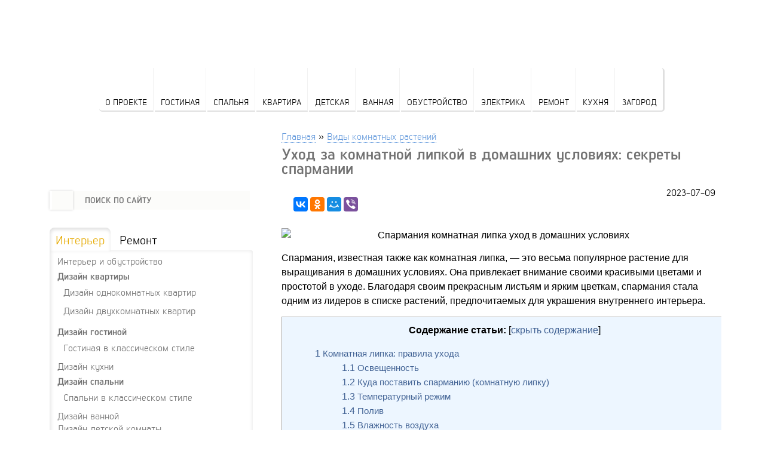

--- FILE ---
content_type: text/html; charset=UTF-8
request_url: https://postroiv.ru/2023/07/uxod-za-komnatnoj-lipkoj-v-domashnix-usloviyax-sekrety-sparmanii/
body_size: 21019
content:















<!DOCTYPE html>
<html lang="ru-RU">
<head>
	<!-- Yandex.RTB -->
<script>window.yaContextCb=window.yaContextCb||[]</script>
<script src="https://yandex.ru/ads/system/context.js" async></script>
<meta name="google-site-verification" content="KFzxDVW-leGMc4GWTJH8ni5S71jixJ5doEAmwO_I-zE" />
<meta name="yandex-verification" content="fcd2c11a7f984910" />
<meta name="a9fd1c8636e507094f16fcc6700c385d" content="">
<meta charset="UTF-8" />
<!-- Yandex.RTB R-A-188823-26 -->
<script>window.yaContextCb.push(()=>{
  Ya.Context.AdvManager.render({
    type: 'fullscreen',    
    platform: 'touch',
    blockId: 'R-A-188823-26'
  })
})</script>

<meta name="viewport" content="width=device-width, initial-scale=1">
<title>Комнатная липка в домашних условиях: уход, пересадка, болезни, вредители, виды</title>
	

<!-- Respond.js для IE8 (media queries) -->
<!-- ПРЕДУПРЕЖДЕНИЕ: Respond.js не будет работать при просмотре страницы через file:// -->
<!--[if lt IE 9]>
  <script src="https://oss.maxcdn.com/respond/1.4.2/respond.min.js"></script>
<![endif]-->
<meta name='robots' content='max-image-preview:large' />

	<!-- This site is optimized with the Yoast SEO plugin v14.8.1 - https://yoast.com/wordpress/plugins/seo/ -->
	<meta name="description" content="Узнайте, как ухаживать за комнатной спарманией в домашних условиях. Получите советы и рекомендации по поливу, освещению, температуре и другим аспектам, чтобы ваша спармания липка росла здоровой и красивой." />
	<meta name="robots" content="index, follow" />
	<meta name="googlebot" content="index, follow, max-snippet:-1, max-image-preview:large, max-video-preview:-1" />
	<meta name="bingbot" content="index, follow, max-snippet:-1, max-image-preview:large, max-video-preview:-1" />
	<link rel="canonical" href="https://postroiv.ru/2023/07/uxod-za-komnatnoj-lipkoj-v-domashnix-usloviyax-sekrety-sparmanii/" />
	<meta property="og:locale" content="ru_RU" />
	<meta property="og:type" content="article" />
	<meta property="og:title" content="Комнатная липка в домашних условиях: уход, пересадка, болезни, вредители, виды" />
	<meta property="og:description" content="Узнайте, как ухаживать за комнатной спарманией в домашних условиях. Получите советы и рекомендации по поливу, освещению, температуре и другим аспектам, чтобы ваша спармания липка росла здоровой и красивой." />
	<meta property="og:url" content="https://postroiv.ru/2023/07/uxod-za-komnatnoj-lipkoj-v-domashnix-usloviyax-sekrety-sparmanii/" />
	<meta property="og:site_name" content="Азбука ремонта" />
	<meta property="article:published_time" content="2023-07-09T08:58:39+00:00" />
	<meta property="og:image" content="https://postroiv.ru/wp-content/uploads/2023/07/uxod-za-komnatnoj-lipkoj-v-domashnix-usloviyax-sekre-7siidzmk.jpg" />
	<meta property="og:image:width" content="740" />
	<meta property="og:image:height" content="493" />
	<meta name="twitter:card" content="summary" />
	<script type="application/ld+json" class="yoast-schema-graph">{"@context":"https://schema.org","@graph":[{"@type":"WebSite","@id":"https://postroiv.ru/#website","url":"https://postroiv.ru/","name":"\u0410\u0437\u0431\u0443\u043a\u0430 \u0440\u0435\u043c\u043e\u043d\u0442\u0430","description":"\u041f\u043e\u0441\u0442\u0440\u043e\u0438\u043c \u0434\u043e\u043c \u0441\u0430\u043c\u043e\u0441\u0442\u043e\u044f\u0442\u0435\u043b\u044c\u043d\u043e \u043e\u0442 \u0444\u0443\u043d\u0434\u0430\u043c\u0435\u043d\u0442\u0430 \u0434\u043e \u043a\u0440\u043e\u0432\u043b\u0438","potentialAction":[{"@type":"SearchAction","target":"https://postroiv.ru/?s={search_term_string}","query-input":"required name=search_term_string"}],"inLanguage":"ru-RU"},{"@type":"ImageObject","@id":"https://postroiv.ru/2023/07/uxod-za-komnatnoj-lipkoj-v-domashnix-usloviyax-sekrety-sparmanii/#primaryimage","inLanguage":"ru-RU","url":"https://postroiv.ru/wp-content/uploads/2023/07/uxod-za-komnatnoj-lipkoj-v-domashnix-usloviyax-sekre-7siidzmk.jpg","width":740,"height":493},{"@type":"WebPage","@id":"https://postroiv.ru/2023/07/uxod-za-komnatnoj-lipkoj-v-domashnix-usloviyax-sekrety-sparmanii/#webpage","url":"https://postroiv.ru/2023/07/uxod-za-komnatnoj-lipkoj-v-domashnix-usloviyax-sekrety-sparmanii/","name":"\u041a\u043e\u043c\u043d\u0430\u0442\u043d\u0430\u044f \u043b\u0438\u043f\u043a\u0430 \u0432 \u0434\u043e\u043c\u0430\u0448\u043d\u0438\u0445 \u0443\u0441\u043b\u043e\u0432\u0438\u044f\u0445: \u0443\u0445\u043e\u0434, \u043f\u0435\u0440\u0435\u0441\u0430\u0434\u043a\u0430, \u0431\u043e\u043b\u0435\u0437\u043d\u0438, \u0432\u0440\u0435\u0434\u0438\u0442\u0435\u043b\u0438, \u0432\u0438\u0434\u044b","isPartOf":{"@id":"https://postroiv.ru/#website"},"primaryImageOfPage":{"@id":"https://postroiv.ru/2023/07/uxod-za-komnatnoj-lipkoj-v-domashnix-usloviyax-sekrety-sparmanii/#primaryimage"},"datePublished":"2023-07-09T08:58:39+00:00","dateModified":"2023-07-09T08:58:39+00:00","author":{"@id":"https://postroiv.ru/#/schema/person/78105493dd9b85a34bb802585e57ab7a"},"description":"\u0423\u0437\u043d\u0430\u0439\u0442\u0435, \u043a\u0430\u043a \u0443\u0445\u0430\u0436\u0438\u0432\u0430\u0442\u044c \u0437\u0430 \u043a\u043e\u043c\u043d\u0430\u0442\u043d\u043e\u0439 \u0441\u043f\u0430\u0440\u043c\u0430\u043d\u0438\u0435\u0439 \u0432 \u0434\u043e\u043c\u0430\u0448\u043d\u0438\u0445 \u0443\u0441\u043b\u043e\u0432\u0438\u044f\u0445. \u041f\u043e\u043b\u0443\u0447\u0438\u0442\u0435 \u0441\u043e\u0432\u0435\u0442\u044b \u0438 \u0440\u0435\u043a\u043e\u043c\u0435\u043d\u0434\u0430\u0446\u0438\u0438 \u043f\u043e \u043f\u043e\u043b\u0438\u0432\u0443, \u043e\u0441\u0432\u0435\u0449\u0435\u043d\u0438\u044e, \u0442\u0435\u043c\u043f\u0435\u0440\u0430\u0442\u0443\u0440\u0435 \u0438 \u0434\u0440\u0443\u0433\u0438\u043c \u0430\u0441\u043f\u0435\u043a\u0442\u0430\u043c, \u0447\u0442\u043e\u0431\u044b \u0432\u0430\u0448\u0430 \u0441\u043f\u0430\u0440\u043c\u0430\u043d\u0438\u044f \u043b\u0438\u043f\u043a\u0430 \u0440\u043e\u0441\u043b\u0430 \u0437\u0434\u043e\u0440\u043e\u0432\u043e\u0439 \u0438 \u043a\u0440\u0430\u0441\u0438\u0432\u043e\u0439.","inLanguage":"ru-RU","potentialAction":[{"@type":"ReadAction","target":["https://postroiv.ru/2023/07/uxod-za-komnatnoj-lipkoj-v-domashnix-usloviyax-sekrety-sparmanii/"]}]},{"@type":"Person","@id":"https://postroiv.ru/#/schema/person/78105493dd9b85a34bb802585e57ab7a","name":"admin","image":{"@type":"ImageObject","@id":"https://postroiv.ru/#personlogo","inLanguage":"ru-RU","url":"https://secure.gravatar.com/avatar/308cde4298fedb3387e0354126ff8a6b?s=96&d=identicon&r=g","caption":"admin"}}]}</script>
	<!-- / Yoast SEO plugin. -->


<link rel='dns-prefetch' href='//fonts.googleapis.com' />
<link rel='stylesheet' id='fotorama.css-css' href='https://postroiv.ru/wp-content/plugins/fotorama/fotorama.css' type='text/css' media='all' />
<link rel='stylesheet' id='fotorama-wp.css-css' href='https://postroiv.ru/wp-content/plugins/fotorama/fotorama-wp.css' type='text/css' media='all' />
<link rel='stylesheet' id='wp-block-library-css' href='https://postroiv.ru/wp-includes/css/dist/block-library/style.min.css' type='text/css' media='all' />
<style id='wp-block-library-inline-css' type='text/css'>
.has-text-align-justify{text-align:justify;}
</style>
<link rel='stylesheet' id='classic-theme-styles-css' href='https://postroiv.ru/wp-includes/css/classic-themes.min.css' type='text/css' media='all' />
<style id='global-styles-inline-css' type='text/css'>
body{--wp--preset--color--black: #000000;--wp--preset--color--cyan-bluish-gray: #abb8c3;--wp--preset--color--white: #ffffff;--wp--preset--color--pale-pink: #f78da7;--wp--preset--color--vivid-red: #cf2e2e;--wp--preset--color--luminous-vivid-orange: #ff6900;--wp--preset--color--luminous-vivid-amber: #fcb900;--wp--preset--color--light-green-cyan: #7bdcb5;--wp--preset--color--vivid-green-cyan: #00d084;--wp--preset--color--pale-cyan-blue: #8ed1fc;--wp--preset--color--vivid-cyan-blue: #0693e3;--wp--preset--color--vivid-purple: #9b51e0;--wp--preset--gradient--vivid-cyan-blue-to-vivid-purple: linear-gradient(135deg,rgba(6,147,227,1) 0%,rgb(155,81,224) 100%);--wp--preset--gradient--light-green-cyan-to-vivid-green-cyan: linear-gradient(135deg,rgb(122,220,180) 0%,rgb(0,208,130) 100%);--wp--preset--gradient--luminous-vivid-amber-to-luminous-vivid-orange: linear-gradient(135deg,rgba(252,185,0,1) 0%,rgba(255,105,0,1) 100%);--wp--preset--gradient--luminous-vivid-orange-to-vivid-red: linear-gradient(135deg,rgba(255,105,0,1) 0%,rgb(207,46,46) 100%);--wp--preset--gradient--very-light-gray-to-cyan-bluish-gray: linear-gradient(135deg,rgb(238,238,238) 0%,rgb(169,184,195) 100%);--wp--preset--gradient--cool-to-warm-spectrum: linear-gradient(135deg,rgb(74,234,220) 0%,rgb(151,120,209) 20%,rgb(207,42,186) 40%,rgb(238,44,130) 60%,rgb(251,105,98) 80%,rgb(254,248,76) 100%);--wp--preset--gradient--blush-light-purple: linear-gradient(135deg,rgb(255,206,236) 0%,rgb(152,150,240) 100%);--wp--preset--gradient--blush-bordeaux: linear-gradient(135deg,rgb(254,205,165) 0%,rgb(254,45,45) 50%,rgb(107,0,62) 100%);--wp--preset--gradient--luminous-dusk: linear-gradient(135deg,rgb(255,203,112) 0%,rgb(199,81,192) 50%,rgb(65,88,208) 100%);--wp--preset--gradient--pale-ocean: linear-gradient(135deg,rgb(255,245,203) 0%,rgb(182,227,212) 50%,rgb(51,167,181) 100%);--wp--preset--gradient--electric-grass: linear-gradient(135deg,rgb(202,248,128) 0%,rgb(113,206,126) 100%);--wp--preset--gradient--midnight: linear-gradient(135deg,rgb(2,3,129) 0%,rgb(40,116,252) 100%);--wp--preset--duotone--dark-grayscale: url('#wp-duotone-dark-grayscale');--wp--preset--duotone--grayscale: url('#wp-duotone-grayscale');--wp--preset--duotone--purple-yellow: url('#wp-duotone-purple-yellow');--wp--preset--duotone--blue-red: url('#wp-duotone-blue-red');--wp--preset--duotone--midnight: url('#wp-duotone-midnight');--wp--preset--duotone--magenta-yellow: url('#wp-duotone-magenta-yellow');--wp--preset--duotone--purple-green: url('#wp-duotone-purple-green');--wp--preset--duotone--blue-orange: url('#wp-duotone-blue-orange');--wp--preset--font-size--small: 13px;--wp--preset--font-size--medium: 20px;--wp--preset--font-size--large: 36px;--wp--preset--font-size--x-large: 42px;--wp--preset--spacing--20: 0.44rem;--wp--preset--spacing--30: 0.67rem;--wp--preset--spacing--40: 1rem;--wp--preset--spacing--50: 1.5rem;--wp--preset--spacing--60: 2.25rem;--wp--preset--spacing--70: 3.38rem;--wp--preset--spacing--80: 5.06rem;--wp--preset--shadow--natural: 6px 6px 9px rgba(0, 0, 0, 0.2);--wp--preset--shadow--deep: 12px 12px 50px rgba(0, 0, 0, 0.4);--wp--preset--shadow--sharp: 6px 6px 0px rgba(0, 0, 0, 0.2);--wp--preset--shadow--outlined: 6px 6px 0px -3px rgba(255, 255, 255, 1), 6px 6px rgba(0, 0, 0, 1);--wp--preset--shadow--crisp: 6px 6px 0px rgba(0, 0, 0, 1);}:where(.is-layout-flex){gap: 0.5em;}body .is-layout-flow > .alignleft{float: left;margin-inline-start: 0;margin-inline-end: 2em;}body .is-layout-flow > .alignright{float: right;margin-inline-start: 2em;margin-inline-end: 0;}body .is-layout-flow > .aligncenter{margin-left: auto !important;margin-right: auto !important;}body .is-layout-constrained > .alignleft{float: left;margin-inline-start: 0;margin-inline-end: 2em;}body .is-layout-constrained > .alignright{float: right;margin-inline-start: 2em;margin-inline-end: 0;}body .is-layout-constrained > .aligncenter{margin-left: auto !important;margin-right: auto !important;}body .is-layout-constrained > :where(:not(.alignleft):not(.alignright):not(.alignfull)){max-width: var(--wp--style--global--content-size);margin-left: auto !important;margin-right: auto !important;}body .is-layout-constrained > .alignwide{max-width: var(--wp--style--global--wide-size);}body .is-layout-flex{display: flex;}body .is-layout-flex{flex-wrap: wrap;align-items: center;}body .is-layout-flex > *{margin: 0;}:where(.wp-block-columns.is-layout-flex){gap: 2em;}.has-black-color{color: var(--wp--preset--color--black) !important;}.has-cyan-bluish-gray-color{color: var(--wp--preset--color--cyan-bluish-gray) !important;}.has-white-color{color: var(--wp--preset--color--white) !important;}.has-pale-pink-color{color: var(--wp--preset--color--pale-pink) !important;}.has-vivid-red-color{color: var(--wp--preset--color--vivid-red) !important;}.has-luminous-vivid-orange-color{color: var(--wp--preset--color--luminous-vivid-orange) !important;}.has-luminous-vivid-amber-color{color: var(--wp--preset--color--luminous-vivid-amber) !important;}.has-light-green-cyan-color{color: var(--wp--preset--color--light-green-cyan) !important;}.has-vivid-green-cyan-color{color: var(--wp--preset--color--vivid-green-cyan) !important;}.has-pale-cyan-blue-color{color: var(--wp--preset--color--pale-cyan-blue) !important;}.has-vivid-cyan-blue-color{color: var(--wp--preset--color--vivid-cyan-blue) !important;}.has-vivid-purple-color{color: var(--wp--preset--color--vivid-purple) !important;}.has-black-background-color{background-color: var(--wp--preset--color--black) !important;}.has-cyan-bluish-gray-background-color{background-color: var(--wp--preset--color--cyan-bluish-gray) !important;}.has-white-background-color{background-color: var(--wp--preset--color--white) !important;}.has-pale-pink-background-color{background-color: var(--wp--preset--color--pale-pink) !important;}.has-vivid-red-background-color{background-color: var(--wp--preset--color--vivid-red) !important;}.has-luminous-vivid-orange-background-color{background-color: var(--wp--preset--color--luminous-vivid-orange) !important;}.has-luminous-vivid-amber-background-color{background-color: var(--wp--preset--color--luminous-vivid-amber) !important;}.has-light-green-cyan-background-color{background-color: var(--wp--preset--color--light-green-cyan) !important;}.has-vivid-green-cyan-background-color{background-color: var(--wp--preset--color--vivid-green-cyan) !important;}.has-pale-cyan-blue-background-color{background-color: var(--wp--preset--color--pale-cyan-blue) !important;}.has-vivid-cyan-blue-background-color{background-color: var(--wp--preset--color--vivid-cyan-blue) !important;}.has-vivid-purple-background-color{background-color: var(--wp--preset--color--vivid-purple) !important;}.has-black-border-color{border-color: var(--wp--preset--color--black) !important;}.has-cyan-bluish-gray-border-color{border-color: var(--wp--preset--color--cyan-bluish-gray) !important;}.has-white-border-color{border-color: var(--wp--preset--color--white) !important;}.has-pale-pink-border-color{border-color: var(--wp--preset--color--pale-pink) !important;}.has-vivid-red-border-color{border-color: var(--wp--preset--color--vivid-red) !important;}.has-luminous-vivid-orange-border-color{border-color: var(--wp--preset--color--luminous-vivid-orange) !important;}.has-luminous-vivid-amber-border-color{border-color: var(--wp--preset--color--luminous-vivid-amber) !important;}.has-light-green-cyan-border-color{border-color: var(--wp--preset--color--light-green-cyan) !important;}.has-vivid-green-cyan-border-color{border-color: var(--wp--preset--color--vivid-green-cyan) !important;}.has-pale-cyan-blue-border-color{border-color: var(--wp--preset--color--pale-cyan-blue) !important;}.has-vivid-cyan-blue-border-color{border-color: var(--wp--preset--color--vivid-cyan-blue) !important;}.has-vivid-purple-border-color{border-color: var(--wp--preset--color--vivid-purple) !important;}.has-vivid-cyan-blue-to-vivid-purple-gradient-background{background: var(--wp--preset--gradient--vivid-cyan-blue-to-vivid-purple) !important;}.has-light-green-cyan-to-vivid-green-cyan-gradient-background{background: var(--wp--preset--gradient--light-green-cyan-to-vivid-green-cyan) !important;}.has-luminous-vivid-amber-to-luminous-vivid-orange-gradient-background{background: var(--wp--preset--gradient--luminous-vivid-amber-to-luminous-vivid-orange) !important;}.has-luminous-vivid-orange-to-vivid-red-gradient-background{background: var(--wp--preset--gradient--luminous-vivid-orange-to-vivid-red) !important;}.has-very-light-gray-to-cyan-bluish-gray-gradient-background{background: var(--wp--preset--gradient--very-light-gray-to-cyan-bluish-gray) !important;}.has-cool-to-warm-spectrum-gradient-background{background: var(--wp--preset--gradient--cool-to-warm-spectrum) !important;}.has-blush-light-purple-gradient-background{background: var(--wp--preset--gradient--blush-light-purple) !important;}.has-blush-bordeaux-gradient-background{background: var(--wp--preset--gradient--blush-bordeaux) !important;}.has-luminous-dusk-gradient-background{background: var(--wp--preset--gradient--luminous-dusk) !important;}.has-pale-ocean-gradient-background{background: var(--wp--preset--gradient--pale-ocean) !important;}.has-electric-grass-gradient-background{background: var(--wp--preset--gradient--electric-grass) !important;}.has-midnight-gradient-background{background: var(--wp--preset--gradient--midnight) !important;}.has-small-font-size{font-size: var(--wp--preset--font-size--small) !important;}.has-medium-font-size{font-size: var(--wp--preset--font-size--medium) !important;}.has-large-font-size{font-size: var(--wp--preset--font-size--large) !important;}.has-x-large-font-size{font-size: var(--wp--preset--font-size--x-large) !important;}
.wp-block-navigation a:where(:not(.wp-element-button)){color: inherit;}
:where(.wp-block-columns.is-layout-flex){gap: 2em;}
.wp-block-pullquote{font-size: 1.5em;line-height: 1.6;}
</style>
<link rel='stylesheet' id='lbwps-lib-css' href='https://postroiv.ru/wp-content/plugins/lightbox-photoswipe/lib/photoswipe.css' type='text/css' media='all' />
<link rel='stylesheet' id='photoswipe-skin-css' href='https://postroiv.ru/wp-content/plugins/lightbox-photoswipe/lib/skins/default/skin.css' type='text/css' media='all' />
<link rel='stylesheet' id='toc-screen-css' href='https://postroiv.ru/wp-content/plugins/table-of-contents-plus/screen.min.css' type='text/css' media='all' />
<link rel='stylesheet' id='wp-pagenavi-css' href='https://postroiv.ru/wp-content/plugins/wp-pagenavi/pagenavi-css.css' type='text/css' media='all' />
<link rel='stylesheet' id='twentytwelve-fonts-css' href='https://fonts.googleapis.com/css?family=Open+Sans:400italic,700italic,400,700&#038;subset=latin,latin-ext,cyrillic,cyrillic-ext' type='text/css' media='all' />
<link rel='stylesheet' id='twentytwelve-style-css' href='https://postroiv.ru/wp-content/themes/SHablonchik1/style.css' type='text/css' media='all' />
<!--[if lt IE 9]>
<link rel='stylesheet' id='twentytwelve-ie-css' href='https://postroiv.ru/wp-content/themes/SHablonchik1/css/ie.css' type='text/css' media='all' />
<![endif]-->
<link rel='stylesheet' id='jetpack_css-css' href='https://postroiv.ru/wp-content/plugins/jetpack/css/jetpack.css' type='text/css' media='all' />
<link rel='stylesheet' id='advReviewsCss-css' href='https://postroiv.ru/wp-content/plugins/SHablonchik2/css/site-style.css' type='text/css' media='all' />
<link rel='stylesheet' id='pretty_photo_style-css' href='https://postroiv.ru/wp-content/themes/SHablonchik1/js/pretty_photo/prettyPhoto.css' type='text/css' media='all' />
<link rel="https://api.w.org/" href="https://postroiv.ru/wp-json/" /><link rel="alternate" type="application/json" href="https://postroiv.ru/wp-json/wp/v2/posts/38231" /><link rel="alternate" type="application/json+oembed" href="https://postroiv.ru/wp-json/oembed/1.0/embed?url=https%3A%2F%2Fpostroiv.ru%2F2023%2F07%2Fuxod-za-komnatnoj-lipkoj-v-domashnix-usloviyax-sekrety-sparmanii%2F" />
<link rel="alternate" type="text/xml+oembed" href="https://postroiv.ru/wp-json/oembed/1.0/embed?url=https%3A%2F%2Fpostroiv.ru%2F2023%2F07%2Fuxod-za-komnatnoj-lipkoj-v-domashnix-usloviyax-sekrety-sparmanii%2F&#038;format=xml" />
<style type="text/css">div#toc_container {width: 100%;}</style><script type='text/javascript' src='https://postroiv.ru/wp-includes/js/tw-sack.min.js' id='sack-js'></script>
        <!-- WP DS Blog Map Function -->
        <link rel="stylesheet" href="https://postroiv.ru/wp-content/plugins/wp-ds-blog-map/wp-ds-blogmap.css" type="text/css" media="screen" />
                <!-- END WP DS Blog Map Function -->
<script type='text/javascript' id='jquery-core-js-extra'>
/* <![CDATA[ */
var ajaxurl = "https:\/\/postroiv.ru\/wp-admin\/admin-ajax.php";
/* ]]> */
</script>
<script type='text/javascript' src='https://postroiv.ru/wp-includes/js/jquery/jquery.min.js' id='jquery-core-js'></script>
<script type='text/javascript' src='https://postroiv.ru/wp-includes/js/jquery/jquery-migrate.min.js' id='jquery-migrate-js'></script>
<script src="//ajax.googleapis.com/ajax/libs/jquery/1.11.1/jquery.min.js"></script>
<link rel="stylesheet" href="https://postroiv.ru/wp-content/themes/SHablonchik1/css/fonts/fonts.css">

</head>
	<!-- Yandex.RTB R-A-188823-31 -->
<script>window.yaContextCb.push(()=>{
	Ya.Context.AdvManager.render({
		"blockId": "R-A-188823-31",
		"type": "floorAd"
	})
})
</script>

<body class="post-template-default single single-post postid-38231 single-format-standard custom-font-enabled single-author">

	<header id="masthead" class="header" role="banner">
		<div class="top">
			<div class="top-in">
				<div class="col logo padding-left">
					<a href="https://postroiv.ru"></a>
				</div>
				<div class="col top-menu">
									</div>
				
			</div>
		</div>

		<div class="header-in">
			
			<div class="main-menu">

				<ul>
										<li class="m1"><a href="/o-proekte">О проекте</a></li>
										<li class="m2"><a href="https://postroiv.ru/category/interer-gostinoj/">Гостиная</a></li>
										<li class="m3"><a href="https://postroiv.ru/category/interer-spalni/">Спальня</a></li>
										<li class="m4"><a href="https://postroiv.ru/category/interer-kvartiry/">Квартира</a></li>
										<li class="m5"><a href="https://postroiv.ru/category/interer-detskoj/">Детская</a></li>
										<li class="m6"><a href="https://postroiv.ru/category/dizajn-vannoj/">Ванная</a></li>
										<li class="m7"><a href="https://postroiv.ru/category/interer-i-obustrojstvo/">Обустройство</a></li>
										<li class="m8"><a href="https://postroiv.ru/category/elektrichestvo/">Электрика</a></li>
										<li class="m9"><a href="https://postroiv.ru/category/remont-v-kvartire/">Ремонт</a></li>
										<li class="m10"><a href="https://postroiv.ru/category/interer-kuxni/">Кухня</a></li>
										<li class="m11"><a href="https://postroiv.ru/category/interer-zagorodnogo-doma/">Загород</a></li>
					

				</ul>



</div>


					</div>


	</header><!-- #masthead -->
	<div id="primary" class="site-content category-content">
		<main class="content">


		<div class="center-column category-list">
		<div id="breadcrumb"><ul><li><a href="/">Главная</a></li><li>»</li><li><a href="https://postroiv.ru/category/vidy-komnatnyx-rastenij/">Виды комнатных растений</a></li></ul><div class="clear"></div></div>
			
					<article id="post-38231" class="post-38231 post type-post status-publish format-standard has-post-thumbnail hentry category-vidy-komnatnyx-rastenij">

		<header class="archive-header">
			<h1 class="archive-title">Уход за комнатной липкой в домашних условиях: секреты спармании</h1>
		</header><!-- .archive-header -->

<p align="right">2023-07-09</p>
		
<script src="https://yastatic.net/es5-shims/0.0.2/es5-shims.min.js"></script>
<script src="https://yastatic.net/share2/share.js"></script>
	<div class="ya-share2" data-services="collections,vkontakte,facebook,odnoklassniki,moimir,viber"></div>

<!-- Yandex.RTB R-A-188823-11 -->
<div id="yandex_rtb_R-A-188823-11"></div>
<script>window.yaContextCb.push(()=>{
  Ya.Context.AdvManager.render({
    renderTo: 'yandex_rtb_R-A-188823-11',
    blockId: 'R-A-188823-11'
  })
})</script>
    

</br>

				<div class="entry-content" id="crpp">
			<p><img decoding="async" class="aligncenter" title="Уход за комнатной лилией в домашних условиях: секреты сохранения красоты" src="/wp-content/uploads/2023/07/uxod-za-komnatnoj-lipkoj-v-domashnix-usloviyax-sekre-7siidzmk.jpg" alt="Спармания комнатная липка уход в домашних условиях" /></p>
<div class="article">
<p>Спармания, известная также как комнатная липка, &#8212; это весьма популярное растение для выращивания в домашних условиях. Она привлекает внимание своими красивыми цветами и простотой в уходе. Благодаря своим прекрасным листьям и ярким цветкам, спармания стала одним из лидеров в списке растений, предпочитаемых для украшения внутреннего интерьера.</p>
<div id="toc_container" class="toc_wrap_left toc_light_blue no_bullets"><p class="toc_title">Содержание статьи:</p><ul class="toc_list"><li><a href="#i"><span class="toc_number toc_depth_1">1</span> Комнатная липка: правила ухода</a><ul><li><a href="#i-2"><span class="toc_number toc_depth_2">1.1</span> Освещенность</a></li><li><a href="#i-3"><span class="toc_number toc_depth_2">1.2</span> Куда поставить спарманию (комнатную липку)</a></li><li><a href="#i-4"><span class="toc_number toc_depth_2">1.3</span> Температурный режим</a></li><li><a href="#i-5"><span class="toc_number toc_depth_2">1.4</span> Полив</a></li><li><a href="#i-6"><span class="toc_number toc_depth_2">1.5</span> Влажность воздуха</a></li><li><a href="#i-7"><span class="toc_number toc_depth_2">1.6</span> Грунт</a></li><li><a href="#i-8"><span class="toc_number toc_depth_2">1.7</span> Удобрение</a></li><li><a href="#i-9"><span class="toc_number toc_depth_2">1.8</span> Цветение</a></li><li><a href="#i-10"><span class="toc_number toc_depth_2">1.9</span> Пересадка спармании (комнатной липки)</a></li></ul></li><li><a href="#i-11"><span class="toc_number toc_depth_1">2</span> Способы размножения спармании (комнатной липки)</a></li><li><a href="#i-12"><span class="toc_number toc_depth_1">3</span> Ядовитость спармании (комнатной липки)</a></li><li><a href="#i-13"><span class="toc_number toc_depth_1">4</span> Болезни и вредители спармании (комнатной липки)</a><ul><li><a href="#i-14"><span class="toc_number toc_depth_2">4.1</span> Почему желтеют листья спармании (комнатной липки)</a></li><li><a href="#i-15"><span class="toc_number toc_depth_2">4.2</span> Почему спармания (комнатная липка) не цветет?</a></li><li><a href="#i-16"><span class="toc_number toc_depth_2">4.3</span> Почему кончики листьев спармании коричневеют</a></li></ul></li></ul></div>

<h2><span id="i">Комнатная липка: правила ухода</span></h2><!-- Yandex.RTB R-A-188823-32 -->
<div id="yandex_rtb_R-A-188823-32"></div>
<script>window.yaContextCb.push(()=>{
	Ya.Context.AdvManager.render({
		"blockId": "R-A-188823-32",
		"renderTo": "yandex_rtb_R-A-188823-32"
	})
})
</script>
<p>Уход за спарманией в домашних условиях не требует особого труда. Это растение нуждается в достаточном количестве света, регулярном поливе и удобрениях. Посадка и пересадка спармании также являются важными аспектами ухода. Размножение спармании можно осуществить не только через семена, но и путем деления растения или черенкования. Благодаря своей красоте и относительной неприхотливости, спармания становится все более и более популярной среди любителей комнатных растений, которые хотят придать своему дому уют и красоту.</p>
<h3><span id="i-2">Освещенность</span></h3>
<p>Процесс размножения спармании (комнатной липки) в домашних условиях требует определенного внимания к освещенности. Для успешного развития и роста растения необходимо обеспечить адекватное освещение.</p>
<p>Уход за спарманией (комнатной липкой) в домашних условиях включает в себя выбор правильного местоположения растения. Оно должно быть расположено в помещении, где есть достаточное количество света. Растение предпочитает яркий разбросанный свет, но нужно избегать прямых солнечных лучей, чтобы не причинить вред листьям.</p>
<p>Для обеспечения правильной освещенности спармании (комнатной липки) можно использовать искусственное освещение, например, фитолампы или светодиодные лампы, имитирующие естественное солнечное освещение. Это особенно важно в зимний период, когда солнечной света не хватает.</p>
<p>Недостаток освещенности может привести к замедленному росту спармании (комнатной липки) и ослаблению ее иммунной системы, что может вызвать появление вредителей и болезней. Поэтому следует обращать внимание на освещенность при уходе за спарманией (комнатной липкой) в домашних условиях, чтобы обеспечить растению оптимальные условия для здорового развития и процветания.</p>
<h3><span id="i-3">Куда поставить спарманию (комнатную липку)</span></h3>
<p><img decoding="async" src="/wp-content/uploads/2023/07/uxod-za-komnatnoj-lipkoj-v-domashnix-usloviyax-sekre-5prk1u5u.jpg" alt="Куда поставить спарманию (комнатную липку)" /></p>
<p>Спармания (комнатная липка) &#8212; это растение, которое отлично подходит для выращивания в домашних условиях. Однако, чтобы она хорошо развивалась и радовала глаз своими прекрасными листьями, необходимо выбрать правильное место для ее размещения.</p>
<p>Вредители и болезни &#8212; это основные проблемы, с которыми может столкнуться спармания. Поэтому важно выбрать место, где она будет защищена от насекомых и других вредных организмов. Отдалите ее от других растений, чтобы избежать возможного заражения.</p>
<p>Размножение спармании в домашних условиях также требует определенных условий. Необходимо установить ее на светлое место без прямых солнечных лучей, чтобы растение не перегорело. Оптимальная температура для спармании &#8212; 18-25 градусов Цельсия. Также растение требует высокой влажности воздуха, поэтому рядом с ней можно разместить емкость с водой или использовать увлажнитель воздуха.</p>
<p>Если спармания стала слишком большой или корни начали выходить из горшка, то необходима пересадка. Чтобы успешно пересадить растение, выберите горшок немного большего размера, используйте качественный питательный грунт и обеспечьте хорошее освещение. Перед пересадкой растение следует хорошо полить и осторожно извлечь из старого горшка, чтобы не повредить корни.</p>
<h3><span id="i-4">Температурный режим</span></h3>
<p><img decoding="async" src="/wp-content/uploads/2023/07/uxod-za-komnatnoj-lipkoj-v-domashnix-usloviyax-sekre-i6fr61rm.jpg" alt="Температурный режим" /></p>
<p>Спармания, или комнатная липка, требует определенного температурного режима для успешного размножения и роста. В домашних условиях необходимо обеспечить постоянную температуру, которая будет оптимальной для этого растения. Для спармании идеальным вариантом будет температура в пределах 20-25 градусов Цельсия. Это позволит ей нормально развиваться и не подвергаться стрессу.</p>
<p>Однако, стоит помнить, что спармания чувствительна к перепадам температур и сквознякам. Поэтому необходимо избегать резких изменений температуры и не ставить растение рядом с кондиционером или отопительными приборами. Желательно также предоставить спармании светлое и теплое место в домашних условиях, где она будет чувствовать себя комфортно.</p>
<p>Важно помнить, что неправильный температурный режим может негативно сказаться на здоровье спармании. При низких температурах она может подвергаться риску заболеваний и поражения вредителями. Поэтому следует обратить особое внимание на поддержание оптимальной температуры в домашних условиях для спармании, чтобы она радовала своим здоровым и красивым видом.</p>
<h3><span id="i-5">Полив</span></h3>
<p><img decoding="async" src="/wp-content/uploads/2023/07/uxod-za-komnatnoj-lipkoj-v-domashnix-usloviyax-sekre-c3dajuve.jpg" alt="Полив" /></p>
<p><strong>Вредители</strong>. Спармания подвержена нападению различных вредителей, таких как тлеющие и паразитарные насекомые. Для предотвращения их появления необходимо регулярно проверять листья растения и удалять покрытых вредителями.</p>
<p><strong>Пересадка</strong>. Периодическая пересадка спармании поможет поддерживать ее здоровье и развитие. Рекомендуется пересаживать растение каждые 1-2 года. При пересадке следует заменить подгнившие или изношенные корни, а также обновить грунт в горшке.</p>
<p><strong>Уход</strong>. Спармания требует регулярного ухода для сохранения своей красоты и здоровья. Важно обеспечить равномерное освещение и температуру, регулярно подкармливать растение удобрениями, а также обеспечить достаточный доступ воздуха и влаги.</p>
<p><strong>Болезни</strong>. Спармания может подвергаться воздействию различных болезней, таких как грибковые инфекции и гниль. Чтобы предотвратить их появление, рекомендуется регулярно проверять растение на наличие пятен, покрытий или повреждений.</p>
<p><strong>Размножение</strong>. В домашних условиях спарманию можно размножать с помощью черенкования или делением куста. Чтобы получить новые растения, достаточно отрезать здоровый стебель и посадить его во влажный грунт.</p>
<p><strong>Домашние условия</strong>. Спармания в домашних условиях требует особого внимания. Необходимо обеспечить растению яркое, но разбитое освещение, умеренный полив и регулярное подкармливание. Также важно следить за влажностью воздуха и температурой, чтобы создать оптимальные условия для роста и развития спармании.</p>
<h3><span id="i-6">Влажность воздуха</span></h3>
<p><img decoding="async" src="/wp-content/uploads/2023/07/uxod-za-komnatnoj-lipkoj-v-domashnix-usloviyax-sekre-ho6iwofo.jpg" alt="Влажность воздуха" /></p>
<p>Влажность воздуха играет важную роль в уходе за спарманией (комнатной липкой) в домашних условиях. Она является одним из ключевых факторов, влияющих на здоровье и размножение растения.</p>
<p>Для обеспечения оптимальной влажности воздуха в комнате, где вы содержите спарманию, необходимо использовать различные методы. Во-первых, можно установить увлажнитель воздуха, который будет поддерживать оптимальный уровень влажности. Во-вторых, регулярно проветривайте комнату, чтобы освежить воздух и предотвратить излишнюю сухость.</p>
<p>Низкая влажность воздуха может привести к ряду проблем. Во-первых, растение может страдать от засыхания листьев, что может вызвать различные болезни. Во-вторых, низкая влажность может замедлить процесс размножения спармании. В-третьих, сухой воздух может негативно сказываться на общем состоянии растения и его уходе.</p>
<h3><span id="i-7">Грунт</span></h3>
<p><img decoding="async" src="/wp-content/uploads/2023/07/uxod-za-komnatnoj-lipkoj-v-domashnix-usloviyax-sekre-m0ypumtm.jpg" alt="Грунт" /></p>
<p>Для размножения и ухода за спарманией (комнатной липкой) в домашних условиях необходим правильно подобранный грунт. Грунт должен быть питательным, легким и хорошо дренированным. Он должен обеспечивать хорошую вентиляцию корней растения.</p>
<p>Уход за спарманией в домашних условиях связан с регулярным поливом и подкормкой растения. Хороший грунт помогает сохранить необходимую влажность и позволяет корням получать достаточное количество питательных веществ.</p>
<p>Важно отметить, что неправильный выбор грунта может стать причиной возникновения болезней и вредителей у спармании. Плохо дренированный грунт может вызвать гниение корней, а питательный грунт слишком привлекателен для множества вредных организмов.</p>
<p>Если вы хотите вырастить здоровое и красивое растение, не забывайте о регулярной замене грунта. Это поможет избежать накопления вредных веществ и поддерживать оптимальные условия для роста и развития спармании в домашних условиях. Также, постоянное обновление грунта позволит отслеживать возможное появление болезней и своевременно принимать необходимые меры для их избежания.</p>
<h3><span id="i-8">Удобрение</span></h3>
<p>Спармания (комнатная липка) является достаточно неприхотливым растением и хорошо растет в домашних условиях. Для того чтобы растение развивалось здоровым и красивым, необходимо правильно удобрять его. Подходящими удобрениями для спармании являются органические и минеральные удобрения.</p>
<p>Органические удобрения можно использовать как для пересадки растения, так и для подкормки в процессе роста. Компост, перегной или специальные органические удобрения можно добавить в грунт при пересадке спармании, чтобы обеспечить ей питательные вещества для активного развития.</p>
<p>Минеральные удобрения рекомендуется использовать во время активного роста растения. Они содержат необходимые макро- и микроэлементы, которые помогут спармании развиваться и цвести более интенсивно. Важно не переусердствовать с удобрениями, чтобы не нанести вред растению. Подкормку лучше проводить раз в 2-3 недели, следуя инструкции на упаковке минерального удобрения.</p>
<p>Правильное удобрение спармании поможет поддерживать ее здоровье, снизить риск возникновения вредителей и болезней, а также способствовать активному размножению растения.</p>
<h3><span id="i-9">Цветение</span></h3>
<p>В условиях домашнего содержания спармания (комнатная липка) может активно цвести при правильном уходе. Цветение является одним из важных этапов развития растения и приносит радость своим ярким и красивым цветкам.</p>
<p>Для того чтобы спармания цвела обильно и продолжительно, необходимо обеспечить ей оптимальные условия. В домашних условиях рекомендуется осуществлять периодическую пересадку растения в питательную почву и удобную для него емкость. Это позволит спармании размножаться и развиваться лучше, а также обеспечит ей необходимые питательные вещества.</p>
<p>Однако, во время цветения, спармания может столкнуться с различными болезнями и вредителями. Поэтому важно обеспечить ей правильный уход, включающий регулярное освещение, полив и подкормку. Также следует следить за температурным режимом и влажностью воздуха, чтобы предотвратить развитие грибковых заболеваний и уничтожение растения.</p>
<p>В целом, цветение спармании в домашних условиях является приятным и важным моментом для каждого цветовода. Правильный уход за растением обеспечит ему здоровое и красивое развитие, а также подарит радость наблюдать за его цветением.</p>
<h3><span id="i-10">Пересадка спармании (комнатной липки)</span></h3>
<p><img decoding="async" src="/wp-content/uploads/2023/07/uxod-za-komnatnoj-lipkoj-v-domashnix-usloviyax-sekre-6ynjqbx3.jpg" alt="Пересадка спармании (комнатной липки)" /></p>
<p>Спармания, также известная как комнатная липка, популярное растение для выращивания в домашних условиях. Однако, как и любое другое растение, она может столкнуться с вредителями и болезнями, а также требовать пересадки в новую почву.</p>
<p>В домашних условиях, спармания может подвергаться атакам вредителей, таких как тля и паутинный клещ. Наличие этих вредителей можно обнаружить по появлению желтых пятен на листьях или образованию паутины на растении. Для борьбы с ними можно использовать натуральные инсектициды или просто протирать листья теплой водой.</p>
<p>Помимо этого, спармания может нуждаться в пересадке в новую горшок и почву. Частота пересадки зависит от скорости роста растения и его размеров. Обычно, пересадка рекомендуется проводить примерно раз в два года. При этом, необходимо выбирать подходящую горшок и новую почву, содержащую все необходимые питательные вещества.</p>
<p>Необходимо также помнить о возможных болезнях спармании. Одной из наиболее распространенных болезней является гниль корней, которая может возникнуть из-за излишнего полива или плохой дренажной системы горшка. Для предотвращения этой болезни, необходимо обеспечить хорошую дренажную систему и умеренное поливание.</p>
<h2><span id="i-11">Способы размножения спармании (комнатной липки)</span></h2>
<p><img decoding="async" src="/wp-content/uploads/2023/07/uxod-za-komnatnoj-lipkoj-v-domashnix-usloviyax-sekre-j5a3ygcf.jpg" alt="Способы размножения спармании (комнатной липки)" /></p>
<p>Для размножения спармании в домашних условиях существуют несколько способов. Один из них – пересадка растения. Для этого необходимо аккуратно вынуть спарманию из горшка вместе с корнями и разделить ее на несколько частей. Каждый отдельный кустик можно посадить в отдельную емкость с грунтом. Таким образом, одно растение можно разделить на несколько, что позволит быстрее распространить спарманию в домашних условиях.</p>
<p>Другой способ – размножение путем ухода за розеткой. При этом спармания самостоятельно образует новые маленькие растения, которые можно отделить от основной розетки и посадить в отдельные горшки. Для этого необходимо следить за ростом розетки и своевременно отделять от нее новые ростки, чтобы они могли самостоятельно развиваться в новых условиях.</p>
<p>Однако при размножении спармании в домашних условиях следует учитывать возможные болезни и вредители, которые могут повредить растение. Для предотвращения заболеваний необходимо проводить регулярный уход за растением, включающий поливание, подкормку и удаление поврежденных листьев. Также стоит обратить внимание на возможное наличие вредителей, таких как тлеющие насекомые, и регулярно проводить профилактические меры по их уничтожению.</p>
<h2><span id="i-12">Ядовитость спармании (комнатной липки)</span></h2><!-- Yandex.RTB R-A-188823-33 -->
<div id="yandex_rtb_R-A-188823-33"></div>
<script>window.yaContextCb.push(()=>{
	Ya.Context.AdvManager.render({
		"blockId": "R-A-188823-33",
		"renderTo": "yandex_rtb_R-A-188823-33"
	})
})
</script></h2>
<p><img decoding="async" src="/wp-content/uploads/2023/07/uxod-za-komnatnoj-lipkoj-v-domashnix-usloviyax-sekre-wjcz043c.jpg" alt="Ядовитость спармании (комнатной липки)" /></p>
<p>Спармания, также известная как комнатная липка, является красивым и популярным растением для выращивания в домашних условиях. Однако, мало кто знает о том, что она является ядовитой растительностью.</p>
<p>Хотя спармания привлекает внимание своими яркими листьями и нежными цветами, она также привлекает вредителей. Паразиты, такие как тлеющие насекомые и клещи, могут заражать спарманию и причинять ей вред. Поэтому, важно регулярно осматривать растение и принимать меры по борьбе с вредителями в домашних условиях.</p>
<p>Кроме того, спармания может страдать от различных болезней, таких как гниль корней и листовая пятнистость. Неконтролируемые болезни могут привести к гибели растения. Поэтому, регулярное наблюдение за здоровьем спармании и принятие мер по ее лечению является неотъемлемой частью ухода за ней в домашних условиях.</p>
<p>Спармания может размножаться и через пересадку. Это важный процесс для обновления и расширения растения. Однако, пересадка спармании также может быть опасной, так как корни растения могут содержать ядовитые вещества. Поэтому, при пересадке необходимо соблюдать осторожность и использовать защитные средства для предотвращения контакта с ядовитыми веществами.</p>
<h2><span id="i-13">Болезни и вредители спармании (комнатной липки)</span></h2>
<p><img decoding="async" src="/wp-content/uploads/2023/07/uxod-za-komnatnoj-lipkoj-v-domashnix-usloviyax-sekre-bn6ayi1b.jpg" alt="Болезни и вредители спармании (комнатной липки)" /></p>
<p>Спармания, или комнатная липка, требует особого ухода в домашних условиях. Однако и при самом бережном внимании к растению оно может подвергаться различным болезням и нападению вредителей.</p>
<p>Одной из наиболее распространенных болезней спармании является гниль стебля. Она может возникать при неправильном уходе, особенно при чрезмерном поливе или высокой влажности воздуха. Чтобы избежать этой проблемы, необходимо регулярно проветривать помещение, где находится растение, и следить за тем, чтобы почва не была слишком влажной.</p>
<p>Еще одним распространенным недугом спармании является поражение листьев паутинным клещом. Этот вредитель питается соками растения и оставляет на листьях тонкие паутинные нити. Для борьбы с ним можно использовать специальные препараты или стараться создавать условия, которые не позволят паутинному клещу размножаться (например, поддерживать определенную влажность воздуха).</p>
<ul>
<li>Может быть полезна пересадка растения в случае замечания признаков болезни или поражения вредителем.</li>
<li>Важно помнить о необходимости регулярного ухода за спарманией в домашних условиях.</li>
<li>Основные меры предосторожности включают контроль за влажностью воздуха, умеренный полив, постоянное проветривание и регулярный осмотр растения на наличие болезней или вредителей.</li>
</ul>
<h3><span id="i-14">Почему желтеют листья спармании (комнатной липки)</span></h3>
<p><img decoding="async" src="/wp-content/uploads/2023/07/uxod-za-komnatnoj-lipkoj-v-domashnix-usloviyax-sekre-2r4n39t7.jpg" alt="Почему желтеют листья спармании (комнатной липки)" /></p>
<p>Спармания, или комнатная липка, является популярным растением, которое часто выращивается в домашних условиях. Однако иногда владельцы сталкиваются с проблемой, когда листья спармании начинают желтеть. Это может быть вызвано различными факторами, включая болезни и неправильный уход.</p>
<p>Один из основных факторов, приводящих к желтизне листьев, &#8212; это недостаток освещения. Спармания предпочитает яркий, но рассеянный свет. Если растение находится в тени или получает недостаточно света, то листья начинают терять свою зеленую окраску и становятся желтыми. Чтобы предотвратить это, рекомендуется располагать спарманию в месте, где она получает достаточное количество света.</p>
<p>Кроме недостатка освещения, причиной желтеющих листьев может быть неправильный полив. Спармания предпочитает умеренное увлажнение почвы, и избыток влаги может вызвать гниение корней и, в результате, желтеющие листья. Уход за спарманией в домашних условиях включает регулярный полив, но важно помнить, что почва должна быть хорошо дренированной, чтобы избежать задержки влаги.</p>
<p>Еще одной причиной желтеющих листьев может быть болезнь. Спармания может стать жертвой различных инфекций и грибковых заболеваний, которые могут привести к изменению цвета листьев. Чтобы предотвратить развитие болезней, рекомендуется регулярно осматривать растение и, при необходимости, применять соответствующие меры лечения.</p>
<h3><span id="i-15">Почему спармания (комнатная липка) не цветет?</span></h3>
<p>В домашних условиях спармания (комнатная липка) может не цвести по различным причинам. Одной из возможных причин является недостаток освещения. Растение требует яркого света, поэтому его стоит разместить на окне с южной или восточной стороны. Если растение получает недостаточно света, то оно может перестать цвести.</p>
<p>Другой возможной причиной отсутствия цветения спармании может быть нарушение режима полива. Растение нуждается в умеренном поливе, не допуская пересыхания или переувлажнения грунта. Неправильный режим полива может негативно сказаться на цветении растения.</p>
<p>Также, вредители и болезни могут быть причиной отсутствия цветения спармании. Например, появление тлей или других вредителей может ослабить растение и повлиять на его способность цвести. Растение также может заболеть, например, грибковыми инфекциями, что также может привести к отсутствию цветения.</p>
<h3><span id="i-16">Почему кончики листьев спармании коричневеют</span></h3>
<p><img decoding="async" src="/wp-content/uploads/2023/07/uxod-za-komnatnoj-lipkoj-v-domashnix-usloviyax-sekre-e4n41w3z.jpg" alt="Почему кончики листьев спармании коричневеют" /></p>
<p>Спармания, также известная как комнатная липка, является популярным растением, которое легко размножается в домашних условиях. Однако иногда у владельцев возникают проблемы, связанные с коричневением кончиков листьев. Это может быть вызвано несколькими факторами.</p>
<ul>
<li><strong>Неправильный уход:</strong> Одной из причин коричневения может быть неправильный уход. Спармания требует определенных условий для процветания, включая яркий свет, умеренное поливание и высокую влажность воздуха. Если растение не получает достаточно света или переувлажнено, это может привести к коричневению кончиков листьев.</li>
<li><strong>Вредители:</strong> Другой возможной причиной коричневения могут быть вредители. Комнатная липка может быть атакована различными вредителями, такими как тля или паутинный клещ. Эти вредители питаются соками растения, что приводит к нарушению целостности листьев и появлению коричневых пятен.</li>
<li><strong>Болезни:</strong> Некоторые болезни могут также вызывать коричневение кончиков листьев. Например, грибковые инфекции или бактериальная гниль могут поражать спарманию и приводить к потере зеленого цвета листьев.</li>
</ul>
<p>Чтобы предотвратить коричневение кончиков листьев спармании в домашних условиях, необходимо обратить внимание на правильный уход. Убедитесь, что растение получает достаточно света, правильно поливайте его и создайте оптимальную влажность воздуха. Также следите за наличием вредителей и проводите профилактические обработки. Если болезнь уже настигла растение, то может потребоваться пересадка в новую почву и проведение специального лечения.</p>
</div>
			
	<noindex>
<div class="color-bl blue-bl"><span style="font-family: verdana,geneva,sans-serif;"><span style="font-size: 14px;"><strong><span style="color:#006699;">Обращаем Ваше внимание: если у изображение не указано авторство, то оно получено из открытого источника с сайта <a href="https://ya.ru/images" target="_blank" rel="nofollow">https://ya.ru/images</a> - Яндекс картинки (более точного источника и автора установить не удалось.) Все изображения публикуются исключительно в информационных целях. </span></strong></span></span></div>
</noindex>		
			
			
			
<right><script type="text/javascript" src="//yastatic.net/es5-shims/0.0.2/es5-shims.min.js" charset="utf-8"></script>
<script type="text/javascript" src="//yastatic.net/share2/share.js" charset="utf-8" async="async"></script>
<div class="ya-share2" data-services="vkontakte,facebook,odnoklassniki,moimir,gplus" data-counter=""></div>
</right>

<!-- Yandex.RTB R-A-188823-10 -->
<div id="yandex_rtb_R-A-188823-10"></div>
<script>window.yaContextCb.push(()=>{
  Ya.Context.AdvManager.render({
    renderTo: 'yandex_rtb_R-A-188823-10',
    blockId: 'R-A-188823-10'
  })
})</script>

		</div><!-- .entry-content -->
		
	</article><!-- #post -->
			
		</div>
		
		<div class="sidebar-left">

	<div id="secondary" class="widget-area" role="complementary">
	<form role="search" method="get" id="searchform" class="searchform" action="https://postroiv.ru">
						<input type="submit" id="searchsubmit" value="">
						<input type="text" value="" placeholder="Поиск по сайту" name="s" id="s">
					</form>
		</div>
	
	<div class="tabs">
		<ul class="control-tabs">
			<li id="tab1" class="active">Интерьер</li>
			<li id="tab2">Ремонт</li>
		</ul>

		<div class="tab-content">
			<div data-id="tab1" class="active">
				<div class="menu-tab-menu-1-container"><ul id="menu-tab-menu-1" class=""><li id="menu-item-13555" class="menu-item menu-item-type-taxonomy menu-item-object-category menu-item-13555"><a href="https://postroiv.ru/category/interer-i-obustrojstvo/">Интерьер и обустройство</a></li>
<li id="menu-item-13522" class="menu-item menu-item-type-taxonomy menu-item-object-category menu-item-has-children menu-item-13522"><a href="https://postroiv.ru/category/interer-kvartiry/">Дизайн квартиры</a>
<ul class="sub-menu">
	<li id="menu-item-13524" class="menu-item menu-item-type-taxonomy menu-item-object-category menu-item-13524"><a href="https://postroiv.ru/category/dizajn-odnokomnatnyx-kvartir/">Дизайн однокомнатных квартир</a></li>
	<li id="menu-item-13523" class="menu-item menu-item-type-taxonomy menu-item-object-category menu-item-13523"><a href="https://postroiv.ru/category/dizajn-dvuxkomnatnyx-kvartir/">Дизайн двухкомнатных квартир</a></li>
</ul>
</li>
<li id="menu-item-13525" class="menu-item menu-item-type-taxonomy menu-item-object-category menu-item-has-children menu-item-13525"><a href="https://postroiv.ru/category/interer-gostinoj/">Дизайн гостиной</a>
<ul class="sub-menu">
	<li id="menu-item-13526" class="menu-item menu-item-type-taxonomy menu-item-object-category menu-item-13526"><a href="https://postroiv.ru/category/gostinaya-v-klassicheskom-stile/">Гостиная в классическом стиле</a></li>
</ul>
</li>
<li id="menu-item-13527" class="menu-item menu-item-type-taxonomy menu-item-object-category menu-item-13527"><a href="https://postroiv.ru/category/interer-kuxni/">Дизайн кухни</a></li>
<li id="menu-item-13528" class="menu-item menu-item-type-taxonomy menu-item-object-category menu-item-has-children menu-item-13528"><a href="https://postroiv.ru/category/interer-spalni/">Дизайн спальни</a>
<ul class="sub-menu">
	<li id="menu-item-13529" class="menu-item menu-item-type-taxonomy menu-item-object-category menu-item-13529"><a href="https://postroiv.ru/category/spalni-v-klassicheskom-stile/">Спальни в классическом стиле</a></li>
</ul>
</li>
<li id="menu-item-13530" class="menu-item menu-item-type-taxonomy menu-item-object-category menu-item-13530"><a href="https://postroiv.ru/category/dizajn-vannoj/">Дизайн ванной</a></li>
<li id="menu-item-13531" class="menu-item menu-item-type-taxonomy menu-item-object-category menu-item-13531"><a href="https://postroiv.ru/category/interer-detskoj/">Дизайн детской комнаты</a></li>
<li id="menu-item-13532" class="menu-item menu-item-type-taxonomy menu-item-object-category menu-item-13532"><a href="https://postroiv.ru/category/dizajn-balkonov-i-lodzhij/">Дизайн балконов и лоджий</a></li>
<li id="menu-item-13533" class="menu-item menu-item-type-taxonomy menu-item-object-category menu-item-13533"><a href="https://postroiv.ru/category/dizajn-koridora/">Дизайн коридора</a></li>
<li id="menu-item-13534" class="menu-item menu-item-type-taxonomy menu-item-object-category menu-item-13534"><a href="https://postroiv.ru/category/podelki-dlya-doma-svoimi-rukami/">Поделки для дома своими руками</a></li>
<li id="menu-item-14935" class="menu-item menu-item-type-taxonomy menu-item-object-category current-post-ancestor current-menu-parent current-post-parent menu-item-14935"><a href="https://postroiv.ru/category/vidy-komnatnyx-rastenij/">Виды комнатных растений</a></li>
<li id="menu-item-25078" class="menu-item menu-item-type-taxonomy menu-item-object-category menu-item-25078"><a href="https://postroiv.ru/category/zelen-na-podokonnike/">Зелень на подоконнике</a></li>
<li id="menu-item-43648" class="menu-item menu-item-type-taxonomy menu-item-object-category menu-item-43648"><a href="https://postroiv.ru/category/sukkulenty/">Суккуленты</a></li>
<li id="menu-item-43649" class="menu-item menu-item-type-taxonomy menu-item-object-category menu-item-43649"><a href="https://postroiv.ru/category/ampelnye-rasteniya/">Ампельные растения</a></li>
<li id="menu-item-43650" class="menu-item menu-item-type-taxonomy menu-item-object-category menu-item-43650"><a href="https://postroiv.ru/category/vidy-cvetov-dlya-doma/">Виды цветов для дома</a></li>
<li id="menu-item-43651" class="menu-item menu-item-type-taxonomy menu-item-object-category menu-item-43651"><a href="https://postroiv.ru/category/dekorativno-listvennye/">Декоративно-лиственные</a></li>
<li id="menu-item-43652" class="menu-item menu-item-type-taxonomy menu-item-object-category menu-item-43652"><a href="https://postroiv.ru/category/derevya-i-kustarniki-katalog-rastenij/">Деревья и кустарники: каталог растений</a></li>
<li id="menu-item-43653" class="menu-item menu-item-type-taxonomy menu-item-object-category menu-item-43653"><a href="https://postroiv.ru/category/zveri-i-nasekomye/">Звери и насекомые</a></li>
<li id="menu-item-43654" class="menu-item menu-item-type-taxonomy menu-item-object-category menu-item-43654"><a href="https://postroiv.ru/category/kaktusy/">Кактусы</a></li>
<li id="menu-item-43655" class="menu-item menu-item-type-taxonomy menu-item-object-category menu-item-43655"><a href="https://postroiv.ru/category/ogorod/">Огород</a></li>
</ul></div>				<div class="clear"></div>
			</div>
			<div data-id="tab2">
				<div class="menu-tab-menu-2-container"><ul id="menu-tab-menu-2" class=""><li id="menu-item-13535" class="menu-item menu-item-type-taxonomy menu-item-object-category menu-item-13535"><a href="https://postroiv.ru/category/raschet-materialov/">Расчет материалов</a></li>
<li id="menu-item-13536" class="menu-item menu-item-type-taxonomy menu-item-object-category menu-item-has-children menu-item-13536"><a href="https://postroiv.ru/category/remont-v-kvartire/">Ремонт в квартире</a>
<ul class="sub-menu">
	<li id="menu-item-13537" class="menu-item menu-item-type-taxonomy menu-item-object-category menu-item-13537"><a href="https://postroiv.ru/category/balkon-i-lodzhiya/">Балкон и лоджия</a></li>
	<li id="menu-item-13538" class="menu-item menu-item-type-taxonomy menu-item-object-category menu-item-13538"><a href="https://postroiv.ru/category/inzhenernye-sistemy/">Инженерные системы</a></li>
	<li id="menu-item-13539" class="menu-item menu-item-type-taxonomy menu-item-object-category menu-item-13539"><a href="https://postroiv.ru/category/okna-i-otkosy/">Окна и откосы</a></li>
	<li id="menu-item-13540" class="menu-item menu-item-type-taxonomy menu-item-object-category menu-item-13540"><a href="https://postroiv.ru/category/poly-i-napolnye-pokrytiya/">Полы и напольные покрытия</a></li>
	<li id="menu-item-13541" class="menu-item menu-item-type-taxonomy menu-item-object-category menu-item-13541"><a href="https://postroiv.ru/category/potolok-i-potolochnye-pokrytiya/">Потолок и потолочные покрытия</a></li>
	<li id="menu-item-13542" class="menu-item menu-item-type-taxonomy menu-item-object-category menu-item-13542"><a href="https://postroiv.ru/category/steny-i-nastennye-pokrytiya/">Стены и настенные покрытия</a></li>
	<li id="menu-item-13543" class="menu-item menu-item-type-taxonomy menu-item-object-category menu-item-13543"><a href="https://postroiv.ru/category/elektrichestvo/">Электричество</a></li>
	<li id="menu-item-25077" class="menu-item menu-item-type-taxonomy menu-item-object-category menu-item-25077"><a href="https://postroiv.ru/category/dveri/">Двери</a></li>
</ul>
</li>
<li id="menu-item-13544" class="menu-item menu-item-type-taxonomy menu-item-object-category menu-item-has-children menu-item-13544"><a href="https://postroiv.ru/category/kuxnya/">Кухня</a>
<ul class="sub-menu">
	<li id="menu-item-13545" class="menu-item menu-item-type-taxonomy menu-item-object-category menu-item-13545"><a href="https://postroiv.ru/category/steny-na-kuxne/">Стены на кухне</a></li>
</ul>
</li>
<li id="menu-item-13546" class="menu-item menu-item-type-taxonomy menu-item-object-category menu-item-13546"><a href="https://postroiv.ru/category/otdelka-sten-v-detskoj/">Отделка стен в детской</a></li>
<li id="menu-item-13547" class="menu-item menu-item-type-custom menu-item-object-custom menu-item-has-children menu-item-13547"><a>Ванная комната</a>
<ul class="sub-menu">
	<li id="menu-item-13552" class="menu-item menu-item-type-taxonomy menu-item-object-category menu-item-13552"><a href="https://postroiv.ru/category/potolok-v-vannoj-komnate/">Потолок в ванной комнате</a></li>
	<li id="menu-item-13551" class="menu-item menu-item-type-taxonomy menu-item-object-category menu-item-13551"><a href="https://postroiv.ru/category/pol-v-vannoj/">Пол в ванной</a></li>
	<li id="menu-item-13550" class="menu-item menu-item-type-taxonomy menu-item-object-category menu-item-13550"><a href="https://postroiv.ru/category/otdelka-sten-v-vannoj/">Отделка стен в ванной</a></li>
	<li id="menu-item-13549" class="menu-item menu-item-type-taxonomy menu-item-object-category menu-item-13549"><a href="https://postroiv.ru/category/osveshhenie-v-vannoj/">Освещение в ванной</a></li>
	<li id="menu-item-13553" class="menu-item menu-item-type-taxonomy menu-item-object-category menu-item-13553"><a href="https://postroiv.ru/category/santexnika/">Сантехника</a></li>
	<li id="menu-item-13554" class="menu-item menu-item-type-taxonomy menu-item-object-category menu-item-13554"><a href="https://postroiv.ru/category/truby-i-kommunikacii/">Трубы и коммуникации</a></li>
	<li id="menu-item-13548" class="menu-item menu-item-type-taxonomy menu-item-object-category menu-item-13548"><a href="https://postroiv.ru/category/drugie-raboty-v-vannoj/">Другие работы в ванной</a></li>
</ul>
</li>
<li id="menu-item-43647" class="menu-item menu-item-type-taxonomy menu-item-object-category menu-item-43647"><a href="https://postroiv.ru/category/obustrojstvo-kvartiry-i-doma/">Обустройство квартиры и дома</a></li>
</ul></div>				<div class="clear"></div>
			</div>
		</div>
	</div>


	<div class="news-w-img">
			<div class="widjet-title-left">Новости</div>

						
						
			<div class="blk">
				<img width="90" height="90" src="https://postroiv.ru/wp-content/uploads/2026/01/perezd1-1496216-90x90.jpg" class="attachment-post-widget-thumbnail size-post-widget-thumbnail wp-post-image" alt="perezd1" decoding="async" loading="lazy" srcset="https://postroiv.ru/wp-content/uploads/2026/01/perezd1-1496216-90x90.jpg 90w, https://postroiv.ru/wp-content/uploads/2026/01/perezd1-1496216-150x150.jpg 150w" sizes="(max-width: 90px) 100vw, 90px" title="Полное руководство по организации переезда: от А до Я" />				<a href="https://postroiv.ru/2026/01/polnoe-rukovodstvo-po-organizacii-pereezda-ot-a-do-ya/">Полное руководство по организации переезда: от А до Я</a>
				<div class="clear"></div>
			</div>

			
			<div class="blk">
				<img width="90" height="90" src="https://postroiv.ru/wp-content/uploads/2026/01/779-7607208-90x90.jpg" class="attachment-post-widget-thumbnail size-post-widget-thumbnail wp-post-image" alt="779" decoding="async" loading="lazy" srcset="https://postroiv.ru/wp-content/uploads/2026/01/779-7607208-90x90.jpg 90w, https://postroiv.ru/wp-content/uploads/2026/01/779-7607208-150x150.jpg 150w" sizes="(max-width: 90px) 100vw, 90px" title="Срок службы мебели из натурального ротанга и полиротанга: сколько реально протянет ваше кресло" />				<a href="https://postroiv.ru/2026/01/srok-sluzhby-mebeli-iz-naturalnogo-rotanga-i-polirotanga-skolko-realno-protyanet-vashe-kreslo/">Срок службы мебели из натурального ротанга и полиротанга: сколько реально протянет ваше кресло</a>
				<div class="clear"></div>
			</div>

			
			<div class="blk">
				<img width="90" height="90" src="https://postroiv.ru/wp-content/uploads/2026/01/4565-1037438-90x90.jpg" class="attachment-post-widget-thumbnail size-post-widget-thumbnail wp-post-image" alt="4565" decoding="async" loading="lazy" srcset="https://postroiv.ru/wp-content/uploads/2026/01/4565-1037438-90x90.jpg 90w, https://postroiv.ru/wp-content/uploads/2026/01/4565-1037438-150x150.jpg 150w" sizes="(max-width: 90px) 100vw, 90px" title="Срок службы полимерных полов: сколько реально проживёт покрытие" />				<a href="https://postroiv.ru/2026/01/srok-sluzhby-polimernyx-polov-skolko-realno-prozhivyot-pokrytie/">Срок службы полимерных полов: сколько реально проживёт покрытие</a>
				<div class="clear"></div>
			</div>

			
			<div class="blk">
				<img width="90" height="90" src="https://postroiv.ru/wp-content/uploads/2025/12/interer-2858438-90x90.jpg" class="attachment-post-widget-thumbnail size-post-widget-thumbnail wp-post-image" alt="interer" decoding="async" loading="lazy" srcset="https://postroiv.ru/wp-content/uploads/2025/12/interer-2858438-90x90.jpg 90w, https://postroiv.ru/wp-content/uploads/2025/12/interer-2858438-150x150.jpg 150w" sizes="(max-width: 90px) 100vw, 90px" title="Стыки и швы на фотообоях: как сделать так, чтобы их не было видно" />				<a href="https://postroiv.ru/2025/12/styki-i-shvy-na-fotooboyax-kak-sdelat-tak-chtoby-ix-ne-bylo-vidno/">Стыки и швы на фотообоях: как сделать так, чтобы их не было видно</a>
				<div class="clear"></div>
			</div>

			
			<div class="blk">
				<img width="90" height="90" src="https://postroiv.ru/wp-content/uploads/2025/12/2025-12-23_17-54-51-1-5391629-90x90.png" class="attachment-post-widget-thumbnail size-post-widget-thumbnail wp-post-image" alt="2025-12-23_17-54-51-1" decoding="async" loading="lazy" srcset="https://postroiv.ru/wp-content/uploads/2025/12/2025-12-23_17-54-51-1-5391629-90x90.png 90w, https://postroiv.ru/wp-content/uploads/2025/12/2025-12-23_17-54-51-1-5391629-150x150.png 150w" sizes="(max-width: 90px) 100vw, 90px" title="Фильтры Fleetguard для бульдозеров: разбираемся в деталях" />				<a href="https://postroiv.ru/2025/12/filtry-fleetguard-dlya-buldozerov-razbiraemsya-v-detalyax/">Фильтры Fleetguard для бульдозеров: разбираемся в деталях</a>
				<div class="clear"></div>
			</div>

							</div>


	

			<div id="secondary" class="widget-area" role="complementary">
			<div class="news-w" id="text-19">			<div class="textwidget"><center><!-- Yandex.RTB R-A-188823-18 -->
<div id="yandex_rtb_R-A-188823-18"></div>
<script type="text/javascript">
    (function(w, d, n, s, t) {
        w<span class="number_rating"></span> = w<span class="number_rating"></span> || [];
        w<span class="number_rating"></span>.push(function() {
            Ya.Context.AdvManager.render({
                blockId: "R-A-188823-18",
                renderTo: "yandex_rtb_R-A-188823-18",
                async: true
            });
        });
        t = d.getElementsByTagName("script")[0];
        s = d.createElement("script");
        s.type = "text/javascript";
        s.src = "//an.yandex.ru/system/context.js";
        s.async = true;
        t.parentNode.insertBefore(s, t);
    })(this, this.document, "yandexContextAsyncCallbacks");
</script>
</center></div>
		</div>		</div><!-- #secondary -->
	
 
	<script>
	$('.tabs ul li').click(function() {
	    var cla = $(this).attr('class');

	    var id = $(this).attr('id');
	    if (cla != 'active') {
	    	$(".tabs ul li").removeClass('active');
	    	$(this).addClass('active');
	    }

	    $( ".tabs .tab-content div" ).each(function( index ) {
		  	var data_id = $(this).attr("data-id");
		  	if (data_id == id) {
		  		$(".tabs .tab-content div").removeClass('active');
		  		$(this).addClass("active");
			};
		});
	});
</script>





	
</div>

					
			

		</main><!-- #content -->
	</div><!-- #primary -->

	<div class="clear"></div></div>
	<footer id="colophon" class="footer" role="contentinfo">
		<div class="foonter-in">
			<div class="col width-680">
				<div class="footer-about">
					<div class="logo"><a href="https://postroiv.ru"></a></div>
					<div class="slogan">интерьер и обустройство<br>своими руками</div>
					<div class="rights">
						<p>© Copyright 2012-2022 All Rights Reserved.</p>
						<p>Копирование материалов без активной гиперссылки запрещено!</p>


<noindex>

<!-- Yandex.Metrika counter -->
<script type="text/javascript">
    (function (d, w, c) {
        (w[c] = w[c] || []).push(function() {
            try {
                w.yaCounter24542810 = new Ya.Metrika({
                    id:24542810,
                    clickmap:true,
                    trackLinks:true,
                    accurateTrackBounce:true,
                    webvisor:true,
                    trackHash:true
                });
            } catch(e) { }
        });

        var n = d.getElementsByTagName("script")[0],
            s = d.createElement("script"),
            f = function () { n.parentNode.insertBefore(s, n); };
        s.type = "text/javascript";
        s.async = true;
        s.src = "https://mc.yandex.ru/metrika/watch.js";

        if (w.opera == "[object Opera]") {
            d.addEventListener("DOMContentLoaded", f, false);
        } else { f(); }
    })(document, window, "yandex_metrika_callbacks");
</script>
<noscript><div><img src="https://mc.yandex.ru/watch/24542810" style="position:absolute; left:-9999px;" alt="" /></div></noscript>
<!-- /Yandex.Metrika counter -->
</noindex>


					</div>
				</div>
			</div>
			<div class="col menus-footer">
				<div class="col">


												<div id="nav_menu-6"></div>									</div>
				<div class="col">


									</div>
				<div class="col">


												<div id="nav_menu-7"><div class="menu-footer-menu-3-container"><ul id="menu-footer-menu-3" class="menu"><li id="menu-item-13475" class="menu-item menu-item-type-post_type menu-item-object-page menu-item-home menu-item-13475"><a href="https://postroiv.ru/">Главная</a></li>
<li id="menu-item-13476" class="menu-item menu-item-type-post_type menu-item-object-page menu-item-13476"><a href="https://postroiv.ru/kontakty/">Контакты</a></li>
<li id="menu-item-13477" class="menu-item menu-item-type-post_type menu-item-object-page menu-item-13477"><a href="https://postroiv.ru/o-proekte/">О проекте</a></li>
<li id="menu-item-13904" class="menu-item menu-item-type-post_type menu-item-object-page menu-item-13904"><a href="https://postroiv.ru/karta-sajta/">Карта сайта</a></li>
<li id="menu-item-43638-ru" class="lang-item lang-item-155 lang-item-ru current-lang lang-item-first menu-item menu-item-type-custom menu-item-object-custom menu-item-43638-ru"><a href="https://postroiv.ru/2023/07/uxod-za-komnatnoj-lipkoj-v-domashnix-usloviyax-sekrety-sparmanii/" hreflang="ru-RU" lang="ru-RU"><img src="[data-uri]" alt="Русский" width="16" height="11" style="width: 16px; height: 11px;" /><span style="margin-left:0.3em;">Русский</span></a></li>
</ul></div></div>									</div>
			</div>
		</div><!-- .site-info -->
	</footer><!-- #colophon -->

<div class="pswp" tabindex="-1" role="dialog" aria-hidden="true">
    <div class="pswp__bg"></div>
    <div class="pswp__scroll-wrap">
        <div class="pswp__container">
            <div class="pswp__item"></div>
            <div class="pswp__item"></div>
            <div class="pswp__item"></div>
        </div>
        <div class="pswp__ui pswp__ui--hidden">
            <div class="pswp__top-bar">
                <div class="pswp__counter"></div>
                <button class="pswp__button pswp__button--close" title="Close (Esc)"></button>
                <button class="pswp__button pswp__button--share" title="Share"></button>
                <button class="pswp__button pswp__button--fs" title="Toggle fullscreen"></button>
                <button class="pswp__button pswp__button--zoom" title="Zoom in/out"></button>
                <div class="pswp__preloader">
                    <div class="pswp__preloader__icn">
                      <div class="pswp__preloader__cut">
                        <div class="pswp__preloader__donut"></div>
                      </div>
                    </div>
                </div>
            </div>
            <div class="pswp__share-modal pswp__share-modal--hidden pswp__single-tap">
                <div class="pswp__share-tooltip">
                </div> 
            </div>
            <button class="pswp__button pswp__button--arrow--left" title="Previous (arrow left)"></button>
            <button class="pswp__button pswp__button--arrow--right" title="Next (arrow right)"></button>
            <div class="pswp__caption">
                <div class="pswp__caption__center"></div>
            </div>
        </div>
    </div>
</div><script type='text/javascript' src='https://postroiv.ru/wp-content/plugins/fotorama/fotorama.js' id='fotorama.js-js'></script>
<script type='text/javascript' src='https://postroiv.ru/wp-content/plugins/fotoramaDefaults.js' id='fotoramaDefaults.js-js'></script>
<script type='text/javascript' src='https://postroiv.ru/wp-content/plugins/fotorama/fotorama-wp.js' id='fotorama-wp.js-js'></script>
<script type='text/javascript' src='https://postroiv.ru/wp-content/plugins/lightbox-photoswipe/lib/photoswipe.min.js' id='lbwps-lib-js'></script>
<script type='text/javascript' src='https://postroiv.ru/wp-content/plugins/lightbox-photoswipe/lib/photoswipe-ui-default.min.js' id='lbwps-ui-default-js'></script>
<script type='text/javascript' id='lbwps-frontend-js-extra'>
/* <![CDATA[ */
var lbwps_options = {"label_facebook":"Share on Facebook","label_twitter":"Tweet","label_pinterest":"Pin it","label_download":"Download image","label_copyurl":"Copy image URL","share_facebook":"1","share_twitter":"1","share_pinterest":"1","share_download":"1","share_direct":"0","share_copyurl":"0","share_custom_label":"","share_custom_link":"","wheelmode":"close","close_on_drag":"1","history":"1","show_counter":"1","show_fullscreen":"1","show_zoom":"1","show_caption":"1","loop":"1","pinchtoclose":"1","taptotoggle":"1","spacing":"12","close_on_click":"1","fulldesktop":"0","use_alt":"0","desktop_slider":"1","idletime":"4000"};
var lbwps_options = {"label_facebook":"Share on Facebook","label_twitter":"Tweet","label_pinterest":"Pin it","label_download":"Download image","label_copyurl":"Copy image URL","share_facebook":"1","share_twitter":"1","share_pinterest":"1","share_download":"1","share_direct":"0","share_copyurl":"0","share_custom_label":"","share_custom_link":"","wheelmode":"close","close_on_drag":"1","history":"1","show_counter":"1","show_fullscreen":"1","show_zoom":"1","show_caption":"1","loop":"1","pinchtoclose":"1","taptotoggle":"1","spacing":"12","close_on_click":"1","fulldesktop":"0","use_alt":"0","desktop_slider":"1","idletime":"4000"};
/* ]]> */
</script>
<script type='text/javascript' src='https://postroiv.ru/wp-content/plugins/lightbox-photoswipe/js/frontend.min.js' id='lbwps-frontend-js'></script>
<script type='text/javascript' id='toc-front-js-extra'>
/* <![CDATA[ */
var tocplus = {"smooth_scroll":"1","visibility_show":"\u043f\u043e\u043a\u0430\u0437\u0430\u0442\u044c \u0441\u043e\u0434\u0435\u0440\u0436\u0430\u043d\u0438\u0435","visibility_hide":"\u0441\u043a\u0440\u044b\u0442\u044c \u0441\u043e\u0434\u0435\u0440\u0436\u0430\u043d\u0438\u0435","width":"100%"};
var tocplus = {"smooth_scroll":"1","visibility_show":"\u043f\u043e\u043a\u0430\u0437\u0430\u0442\u044c \u0441\u043e\u0434\u0435\u0440\u0436\u0430\u043d\u0438\u0435","visibility_hide":"\u0441\u043a\u0440\u044b\u0442\u044c \u0441\u043e\u0434\u0435\u0440\u0436\u0430\u043d\u0438\u0435","width":"100%"};
/* ]]> */
</script>
<script type='text/javascript' src='https://postroiv.ru/wp-content/plugins/table-of-contents-plus/front.min.js' id='toc-front-js'></script>
<script type='text/javascript' id='wp-postviews-cache-js-extra'>
/* <![CDATA[ */
var viewsCacheL10n = {"admin_ajax_url":"https:\/\/postroiv.ru\/wp-admin\/admin-ajax.php","post_id":"38231"};
var viewsCacheL10n = {"admin_ajax_url":"https:\/\/postroiv.ru\/wp-admin\/admin-ajax.php","post_id":"38231"};
/* ]]> */
</script>
<script type='text/javascript' src='https://postroiv.ru/wp-content/plugins/wp-postviews/postviews-cache.js' id='wp-postviews-cache-js'></script>
<script type='text/javascript' src='https://postroiv.ru/wp-includes/js/comment-reply.min.js' id='comment-reply-js'></script>
<script type='text/javascript' src='https://postroiv.ru/wp-content/themes/SHablonchik1/js/navigation.js' id='twentytwelve-navigation-js'></script>
<script type='text/javascript' src='https://postroiv.ru/wp-content/themes/SHablonchik1/js/pretty_photo/jquery.prettyPhoto.js' id='pretty_photo-js'></script>
<script type='text/javascript' src='https://postroiv.ru/wp-content/themes/SHablonchik1/js/jquery.tools.min.js' id='jquery_tools-js'></script>
<script type='text/javascript' src='https://postroiv.ru/wp-content/themes/SHablonchik1/js/accordion.menu.js' id='accordion-menu-js'></script>
<script type='text/javascript' src='https://postroiv.ru/wp-content/themes/SHablonchik1/js/script.js' id='script-global-js'></script>
<script type='text/javascript' src='https://postroiv.ru/wp-content/plugins/q2w3-fixed-widget/js/q2w3-fixed-widget.min.js' id='q2w3_fixed_widget-js'></script>
<script type='text/javascript' src='https://postroiv.ru/wp-content/plugins/SHablonchik2/js/site-scripts.js' id='advReviewsJs-js'></script>
<script type='text/javascript'>
(function() {
				var expirationDate = new Date();
				expirationDate.setTime( expirationDate.getTime() + 31536000 * 1000 );
				document.cookie = "pll_language=ru; expires=" + expirationDate.toUTCString() + "; path=/; secure; SameSite=Lax";
			}());
</script>




</body>
</html>

--- FILE ---
content_type: text/html; charset=UTF-8
request_url: https://postroiv.ru/wp-admin/admin-ajax.php?postviews_id=38231&action=postviews&_=1769268717996
body_size: 20
content:















75

--- FILE ---
content_type: text/javascript
request_url: https://postroiv.ru/wp-content/plugins/fotoramaDefaults.js
body_size: 178
content:
fotoramaDefaults = {
    width: '100%',
    minwidth: '100%',
	  shuffle: false,
	  navposition: 'top',
	  thumbheight: '100',
      nav: 'thumbs',
      allowfullscreen: true,
      transition: 'slide',
      loop: false,
      keyboard: true,
	  fit: 'scaledown'
    }